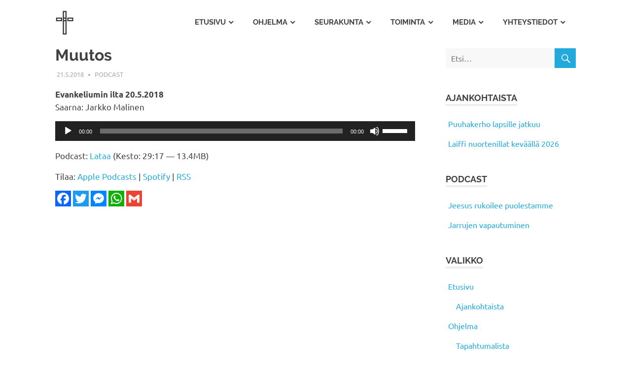

--- FILE ---
content_type: text/html; charset=UTF-8
request_url: https://mhsrk.fi/2018/05/muutos/
body_size: 10444
content:
<!DOCTYPE html>
<html  xmlns="http://www.w3.org/1999/xhtml" prefix="" lang="fi">

<head>
<meta charset="UTF-8">
<meta name="viewport" content="width=device-width, initial-scale=1">
<link rel="profile" href="http://gmpg.org/xfn/11">
<link rel="pingback" href="https://mhsrk.fi/xmlrpc.php">


<!-- BEGIN Metadata added by the Add-Meta-Tags WordPress plugin -->
<meta property="fb:app_id" content="597501680330205" />
<meta name="description" content="Evankeliumin ilta 20.5.2018 Saarna: Jarkko Malinen..." />
<meta property="og:site_name" content="Mäntän Helluntaiseurakunta" />
<meta property="og:type" content="article" />
<meta property="og:title" content="Muutos" />
<meta property="og:url" content="https://mhsrk.fi/2018/05/muutos/" />
<meta property="og:description" content="Evankeliumin ilta 20.5.2018 Saarna: Jarkko Malinen..." />
<meta property="og:locale" content="fi_FI" />
<meta property="og:updated_time" content="2018-05-21T13:10:40+03:00" />
<meta property="og:image" content="https://mhsrk.fi/wp-content/uploads/podcast.jpg" />
<meta property="og:image:secure_url" content="https://mhsrk.fi/wp-content/uploads/podcast.jpg" />
<meta property="og:image:width" content="3000" />
<meta property="og:image:height" content="3000" />
<meta property="og:image:type" content="image/jpeg" />
<meta property="article:published_time" content="2018-05-21T13:10:40+03:00" />
<meta property="article:modified_time" content="2018-05-21T13:10:40+03:00" />
<meta property="article:author" content="https://mhsrk.fi/author/mhsrk/" />
<meta property="article:publisher" content="https://mhsrk.fi/" />
<meta property="article:section" content="Podcast" />
<!-- END Metadata added by the Add-Meta-Tags WordPress plugin -->

<title>Muutos &#8211; Mäntän Helluntaiseurakunta</title>
<link rel="canonical" href="https://mhsrk.fi/2018/05/muutos/"><link rel='dns-prefetch' href='//static.addtoany.com' />
<link rel='dns-prefetch' href='//s.w.org' />
		<script type="text/javascript">
			window._wpemojiSettings = {"baseUrl":"https:\/\/s.w.org\/images\/core\/emoji\/13.0.0\/72x72\/","ext":".png","svgUrl":"https:\/\/s.w.org\/images\/core\/emoji\/13.0.0\/svg\/","svgExt":".svg","source":{"concatemoji":"https:\/\/mhsrk.fi\/wp-includes\/js\/wp-emoji-release.min.js?ver=5.5.17"}};
			!function(e,a,t){var n,r,o,i=a.createElement("canvas"),p=i.getContext&&i.getContext("2d");function s(e,t){var a=String.fromCharCode;p.clearRect(0,0,i.width,i.height),p.fillText(a.apply(this,e),0,0);e=i.toDataURL();return p.clearRect(0,0,i.width,i.height),p.fillText(a.apply(this,t),0,0),e===i.toDataURL()}function c(e){var t=a.createElement("script");t.src=e,t.defer=t.type="text/javascript",a.getElementsByTagName("head")[0].appendChild(t)}for(o=Array("flag","emoji"),t.supports={everything:!0,everythingExceptFlag:!0},r=0;r<o.length;r++)t.supports[o[r]]=function(e){if(!p||!p.fillText)return!1;switch(p.textBaseline="top",p.font="600 32px Arial",e){case"flag":return s([127987,65039,8205,9895,65039],[127987,65039,8203,9895,65039])?!1:!s([55356,56826,55356,56819],[55356,56826,8203,55356,56819])&&!s([55356,57332,56128,56423,56128,56418,56128,56421,56128,56430,56128,56423,56128,56447],[55356,57332,8203,56128,56423,8203,56128,56418,8203,56128,56421,8203,56128,56430,8203,56128,56423,8203,56128,56447]);case"emoji":return!s([55357,56424,8205,55356,57212],[55357,56424,8203,55356,57212])}return!1}(o[r]),t.supports.everything=t.supports.everything&&t.supports[o[r]],"flag"!==o[r]&&(t.supports.everythingExceptFlag=t.supports.everythingExceptFlag&&t.supports[o[r]]);t.supports.everythingExceptFlag=t.supports.everythingExceptFlag&&!t.supports.flag,t.DOMReady=!1,t.readyCallback=function(){t.DOMReady=!0},t.supports.everything||(n=function(){t.readyCallback()},a.addEventListener?(a.addEventListener("DOMContentLoaded",n,!1),e.addEventListener("load",n,!1)):(e.attachEvent("onload",n),a.attachEvent("onreadystatechange",function(){"complete"===a.readyState&&t.readyCallback()})),(n=t.source||{}).concatemoji?c(n.concatemoji):n.wpemoji&&n.twemoji&&(c(n.twemoji),c(n.wpemoji)))}(window,document,window._wpemojiSettings);
		</script>
		<style type="text/css">
img.wp-smiley,
img.emoji {
	display: inline !important;
	border: none !important;
	box-shadow: none !important;
	height: 1em !important;
	width: 1em !important;
	margin: 0 .07em !important;
	vertical-align: -0.1em !important;
	background: none !important;
	padding: 0 !important;
}
</style>
	<link rel='stylesheet' id='poseidon-custom-fonts-css'  href='https://mhsrk.fi/wp-content/themes/poseidon/assets/css/custom-fonts.css?ver=20180413' type='text/css' media='all' />
<link rel='stylesheet' id='wp-block-library-css'  href='https://mhsrk.fi/wp-includes/css/dist/block-library/style.min.css?ver=5.5.17' type='text/css' media='all' />
<link rel='stylesheet' id='contact-form-7-css'  href='https://mhsrk.fi/wp-content/plugins/contact-form-7/includes/css/styles.css?ver=5.4.2' type='text/css' media='all' />
<link rel='stylesheet' id='responsive-lightbox-swipebox-css'  href='https://mhsrk.fi/wp-content/plugins/responsive-lightbox/assets/swipebox/swipebox.min.css?ver=1.5.2' type='text/css' media='all' />
<link rel='stylesheet' id='poseidon-stylesheet-css'  href='https://mhsrk.fi/wp-content/themes/poseidon/style.css?ver=1.9' type='text/css' media='all' />
<style id='poseidon-stylesheet-inline-css' type='text/css'>
.site-title, .site-description, .type-post .entry-footer .post-navigation { position: absolute; clip: rect(1px, 1px, 1px, 1px); width: 1px; height: 1px; overflow: hidden; }
</style>
<link rel='stylesheet' id='genericons-css'  href='https://mhsrk.fi/wp-content/themes/poseidon/assets/genericons/genericons.css?ver=3.4.1' type='text/css' media='all' />
<link rel='stylesheet' id='themezee-related-posts-css'  href='https://mhsrk.fi/wp-content/themes/poseidon/assets/css/themezee-related-posts.css?ver=20160421' type='text/css' media='all' />
<link rel='stylesheet' id='addtoany-css'  href='https://mhsrk.fi/wp-content/plugins/add-to-any/addtoany.min.css?ver=1.16' type='text/css' media='all' />
<style id='addtoany-inline-css' type='text/css'>
.addtoany_list a, .widget .addtoany_list a {padding: 0 4px 0 0;}
.addtoany_list a > span {border-radius: 0 !important;}
</style>
<link rel='stylesheet' id='wp-add-custom-css-css'  href='https://mhsrk.fi?display_custom_css=css&#038;ver=5.5.17' type='text/css' media='all' />
<script type='text/javascript' id='addtoany-core-js-before'>
window.a2a_config=window.a2a_config||{};a2a_config.callbacks=[];a2a_config.overlays=[];a2a_config.templates={};a2a_localize = {
	Share: "Share",
	Save: "Save",
	Subscribe: "Subscribe",
	Email: "Email",
	Bookmark: "Bookmark",
	ShowAll: "Show all",
	ShowLess: "Show less",
	FindServices: "Find service(s)",
	FindAnyServiceToAddTo: "Instantly find any service to add to",
	PoweredBy: "Powered by",
	ShareViaEmail: "Share via email",
	SubscribeViaEmail: "Subscribe via email",
	BookmarkInYourBrowser: "Bookmark in your browser",
	BookmarkInstructions: "Press Ctrl+D or \u2318+D to bookmark this page",
	AddToYourFavorites: "Add to your favorites",
	SendFromWebOrProgram: "Send from any email address or email program",
	EmailProgram: "Email program",
	More: "More&#8230;",
	ThanksForSharing: "Thanks for sharing!",
	ThanksForFollowing: "Thanks for following!"
};
</script>
<script type='text/javascript' defer src='https://static.addtoany.com/menu/page.js' id='addtoany-core-js'></script>
<script type='text/javascript' src='https://mhsrk.fi/wp-includes/js/jquery/jquery.js?ver=1.12.4-wp' id='jquery-core-js'></script>
<script type='text/javascript' defer src='https://mhsrk.fi/wp-content/plugins/add-to-any/addtoany.min.js?ver=1.1' id='addtoany-jquery-js'></script>
<script type='text/javascript' src='https://mhsrk.fi/wp-content/plugins/responsive-lightbox/assets/infinitescroll/infinite-scroll.pkgd.min.js?ver=4.0.1' id='responsive-lightbox-infinite-scroll-js'></script>
<!--[if lt IE 9]>
<script type='text/javascript' src='https://mhsrk.fi/wp-content/themes/poseidon/assets/js/html5shiv.min.js?ver=3.7.3' id='html5shiv-js'></script>
<![endif]-->
<script type='text/javascript' src='https://mhsrk.fi/wp-content/themes/poseidon/assets/js/navigation.js?ver=20170127' id='poseidon-jquery-navigation-js'></script>
<link rel="https://api.w.org/" href="https://mhsrk.fi/wp-json/" /><link rel="alternate" type="application/json" href="https://mhsrk.fi/wp-json/wp/v2/posts/4572" /><link rel="EditURI" type="application/rsd+xml" title="RSD" href="https://mhsrk.fi/xmlrpc.php?rsd" />
<link rel="wlwmanifest" type="application/wlwmanifest+xml" href="https://mhsrk.fi/wp-includes/wlwmanifest.xml" /> 
<link rel='prev' title='Rukous johon Jumala vastaa' href='https://mhsrk.fi/2018/05/rukous-johon-jumala-vastaa/' />
<link rel='next' title='Israel-tilaisuus ruovedellä 28.5.' href='https://mhsrk.fi/2018/05/israel-tilaisuus-ruovedella-28-5/' />
<meta name="generator" content="WordPress 5.5.17" />
<link rel="canonical" href="https://mhsrk.fi/2018/05/muutos/" />
<link rel='shortlink' href='https://mhsrk.fi/?p=4572' />
<link rel="alternate" type="application/json+oembed" href="https://mhsrk.fi/wp-json/oembed/1.0/embed?url=https%3A%2F%2Fmhsrk.fi%2F2018%2F05%2Fmuutos%2F" />
<link rel="alternate" type="text/xml+oembed" href="https://mhsrk.fi/wp-json/oembed/1.0/embed?url=https%3A%2F%2Fmhsrk.fi%2F2018%2F05%2Fmuutos%2F&#038;format=xml" />
            <script type="text/javascript"><!--
                                function powerpress_pinw(pinw_url){window.open(pinw_url, 'PowerPressPlayer','toolbar=0,status=0,resizable=1,width=460,height=320');	return false;}
                //-->

                // tabnab protection
                window.addEventListener('load', function () {
                    // make all links have rel="noopener noreferrer"
                    document.querySelectorAll('a[target="_blank"]').forEach(link => {
                        link.setAttribute('rel', 'noopener noreferrer');
                    });
                });
            </script>
                  <meta name="onesignal" content="wordpress-plugin"/>
            <script>

      window.OneSignalDeferred = window.OneSignalDeferred || [];

      OneSignalDeferred.push(function(OneSignal) {
        var oneSignal_options = {};
        window._oneSignalInitOptions = oneSignal_options;

        oneSignal_options['serviceWorkerParam'] = { scope: '/' };
oneSignal_options['serviceWorkerPath'] = 'OneSignalSDKWorker.js.php';

        OneSignal.Notifications.setDefaultUrl("https://mhsrk.fi");

        oneSignal_options['wordpress'] = true;
oneSignal_options['appId'] = '12963ca7-474a-4f10-a793-65787bb9fa0c';
oneSignal_options['allowLocalhostAsSecureOrigin'] = true;
oneSignal_options['welcomeNotification'] = { };
oneSignal_options['welcomeNotification']['title'] = "Mäntän Helluntaiseurakunta";
oneSignal_options['welcomeNotification']['message'] = "Kiitos tilauksesta!";
oneSignal_options['path'] = "https://mhsrk.fi/wp-content/plugins/onesignal-free-web-push-notifications/sdk_files/";
oneSignal_options['safari_web_id'] = "web.onesignal.auto.32a023df-3e37-4c19-843f-3978a63a946e";
oneSignal_options['promptOptions'] = { };
              OneSignal.init(window._oneSignalInitOptions);
                    });

      function documentInitOneSignal() {
        var oneSignal_elements = document.getElementsByClassName("OneSignal-prompt");

        var oneSignalLinkClickHandler = function(event) { OneSignal.Notifications.requestPermission(); event.preventDefault(); };        for(var i = 0; i < oneSignal_elements.length; i++)
          oneSignal_elements[i].addEventListener('click', oneSignalLinkClickHandler, false);
      }

      if (document.readyState === 'complete') {
           documentInitOneSignal();
      }
      else {
           window.addEventListener("load", function(event){
               documentInitOneSignal();
          });
      }
    </script>
<style type="text/css">.saboxplugin-wrap{-webkit-box-sizing:border-box;-moz-box-sizing:border-box;-ms-box-sizing:border-box;box-sizing:border-box;border:1px solid #eee;width:100%;clear:both;display:block;overflow:hidden;word-wrap:break-word;position:relative}.saboxplugin-wrap .saboxplugin-gravatar{float:left;padding:0 20px 20px 20px}.saboxplugin-wrap .saboxplugin-gravatar img{max-width:100px;height:auto;border-radius:0;}.saboxplugin-wrap .saboxplugin-authorname{font-size:18px;line-height:1;margin:20px 0 0 20px;display:block}.saboxplugin-wrap .saboxplugin-authorname a{text-decoration:none}.saboxplugin-wrap .saboxplugin-authorname a:focus{outline:0}.saboxplugin-wrap .saboxplugin-desc{display:block;margin:5px 20px}.saboxplugin-wrap .saboxplugin-desc a{text-decoration:underline}.saboxplugin-wrap .saboxplugin-desc p{margin:5px 0 12px}.saboxplugin-wrap .saboxplugin-web{margin:0 20px 15px;text-align:left}.saboxplugin-wrap .sab-web-position{text-align:right}.saboxplugin-wrap .saboxplugin-web a{color:#ccc;text-decoration:none}.saboxplugin-wrap .saboxplugin-socials{position:relative;display:block;background:#fcfcfc;padding:5px;border-top:1px solid #eee}.saboxplugin-wrap .saboxplugin-socials a svg{width:20px;height:20px}.saboxplugin-wrap .saboxplugin-socials a svg .st2{fill:#fff; transform-origin:center center;}.saboxplugin-wrap .saboxplugin-socials a svg .st1{fill:rgba(0,0,0,.3)}.saboxplugin-wrap .saboxplugin-socials a:hover{opacity:.8;-webkit-transition:opacity .4s;-moz-transition:opacity .4s;-o-transition:opacity .4s;transition:opacity .4s;box-shadow:none!important;-webkit-box-shadow:none!important}.saboxplugin-wrap .saboxplugin-socials .saboxplugin-icon-color{box-shadow:none;padding:0;border:0;-webkit-transition:opacity .4s;-moz-transition:opacity .4s;-o-transition:opacity .4s;transition:opacity .4s;display:inline-block;color:#fff;font-size:0;text-decoration:inherit;margin:5px;-webkit-border-radius:0;-moz-border-radius:0;-ms-border-radius:0;-o-border-radius:0;border-radius:0;overflow:hidden}.saboxplugin-wrap .saboxplugin-socials .saboxplugin-icon-grey{text-decoration:inherit;box-shadow:none;position:relative;display:-moz-inline-stack;display:inline-block;vertical-align:middle;zoom:1;margin:10px 5px;color:#444;fill:#444}.clearfix:after,.clearfix:before{content:' ';display:table;line-height:0;clear:both}.ie7 .clearfix{zoom:1}.saboxplugin-socials.sabox-colored .saboxplugin-icon-color .sab-twitch{border-color:#38245c}.saboxplugin-socials.sabox-colored .saboxplugin-icon-color .sab-behance{border-color:#003eb0}.saboxplugin-socials.sabox-colored .saboxplugin-icon-color .sab-deviantart{border-color:#036824}.saboxplugin-socials.sabox-colored .saboxplugin-icon-color .sab-digg{border-color:#00327c}.saboxplugin-socials.sabox-colored .saboxplugin-icon-color .sab-dribbble{border-color:#ba1655}.saboxplugin-socials.sabox-colored .saboxplugin-icon-color .sab-facebook{border-color:#1e2e4f}.saboxplugin-socials.sabox-colored .saboxplugin-icon-color .sab-flickr{border-color:#003576}.saboxplugin-socials.sabox-colored .saboxplugin-icon-color .sab-github{border-color:#264874}.saboxplugin-socials.sabox-colored .saboxplugin-icon-color .sab-google{border-color:#0b51c5}.saboxplugin-socials.sabox-colored .saboxplugin-icon-color .sab-html5{border-color:#902e13}.saboxplugin-socials.sabox-colored .saboxplugin-icon-color .sab-instagram{border-color:#1630aa}.saboxplugin-socials.sabox-colored .saboxplugin-icon-color .sab-linkedin{border-color:#00344f}.saboxplugin-socials.sabox-colored .saboxplugin-icon-color .sab-pinterest{border-color:#5b040e}.saboxplugin-socials.sabox-colored .saboxplugin-icon-color .sab-reddit{border-color:#992900}.saboxplugin-socials.sabox-colored .saboxplugin-icon-color .sab-rss{border-color:#a43b0a}.saboxplugin-socials.sabox-colored .saboxplugin-icon-color .sab-sharethis{border-color:#5d8420}.saboxplugin-socials.sabox-colored .saboxplugin-icon-color .sab-soundcloud{border-color:#995200}.saboxplugin-socials.sabox-colored .saboxplugin-icon-color .sab-spotify{border-color:#0f612c}.saboxplugin-socials.sabox-colored .saboxplugin-icon-color .sab-stackoverflow{border-color:#a95009}.saboxplugin-socials.sabox-colored .saboxplugin-icon-color .sab-steam{border-color:#006388}.saboxplugin-socials.sabox-colored .saboxplugin-icon-color .sab-user_email{border-color:#b84e05}.saboxplugin-socials.sabox-colored .saboxplugin-icon-color .sab-tumblr{border-color:#10151b}.saboxplugin-socials.sabox-colored .saboxplugin-icon-color .sab-twitter{border-color:#0967a0}.saboxplugin-socials.sabox-colored .saboxplugin-icon-color .sab-vimeo{border-color:#0d7091}.saboxplugin-socials.sabox-colored .saboxplugin-icon-color .sab-windows{border-color:#003f71}.saboxplugin-socials.sabox-colored .saboxplugin-icon-color .sab-whatsapp{border-color:#003f71}.saboxplugin-socials.sabox-colored .saboxplugin-icon-color .sab-wordpress{border-color:#0f3647}.saboxplugin-socials.sabox-colored .saboxplugin-icon-color .sab-yahoo{border-color:#14002d}.saboxplugin-socials.sabox-colored .saboxplugin-icon-color .sab-youtube{border-color:#900}.saboxplugin-socials.sabox-colored .saboxplugin-icon-color .sab-xing{border-color:#000202}.saboxplugin-socials.sabox-colored .saboxplugin-icon-color .sab-mixcloud{border-color:#2475a0}.saboxplugin-socials.sabox-colored .saboxplugin-icon-color .sab-vk{border-color:#243549}.saboxplugin-socials.sabox-colored .saboxplugin-icon-color .sab-medium{border-color:#00452c}.saboxplugin-socials.sabox-colored .saboxplugin-icon-color .sab-quora{border-color:#420e00}.saboxplugin-socials.sabox-colored .saboxplugin-icon-color .sab-meetup{border-color:#9b181c}.saboxplugin-socials.sabox-colored .saboxplugin-icon-color .sab-goodreads{border-color:#000}.saboxplugin-socials.sabox-colored .saboxplugin-icon-color .sab-snapchat{border-color:#999700}.saboxplugin-socials.sabox-colored .saboxplugin-icon-color .sab-500px{border-color:#00557f}.saboxplugin-socials.sabox-colored .saboxplugin-icon-color .sab-mastodont{border-color:#185886}.sabox-plus-item{margin-bottom:20px}@media screen and (max-width:480px){.saboxplugin-wrap{text-align:center}.saboxplugin-wrap .saboxplugin-gravatar{float:none;padding:20px 0;text-align:center;margin:0 auto;display:block}.saboxplugin-wrap .saboxplugin-gravatar img{float:none;display:inline-block;display:-moz-inline-stack;vertical-align:middle;zoom:1}.saboxplugin-wrap .saboxplugin-desc{margin:0 10px 20px;text-align:center}.saboxplugin-wrap .saboxplugin-authorname{text-align:center;margin:10px 0 20px}}body .saboxplugin-authorname a,body .saboxplugin-authorname a:hover{box-shadow:none;-webkit-box-shadow:none}a.sab-profile-edit{font-size:16px!important;line-height:1!important}.sab-edit-settings a,a.sab-profile-edit{color:#0073aa!important;box-shadow:none!important;-webkit-box-shadow:none!important}.sab-edit-settings{margin-right:15px;position:absolute;right:0;z-index:2;bottom:10px;line-height:20px}.sab-edit-settings i{margin-left:5px}.saboxplugin-socials{line-height:1!important}.rtl .saboxplugin-wrap .saboxplugin-gravatar{float:right}.rtl .saboxplugin-wrap .saboxplugin-authorname{display:flex;align-items:center}.rtl .saboxplugin-wrap .saboxplugin-authorname .sab-profile-edit{margin-right:10px}.rtl .sab-edit-settings{right:auto;left:0}img.sab-custom-avatar{max-width:75px;}.saboxplugin-wrap {border-color:#f0f0f0;}.saboxplugin-wrap .saboxplugin-socials {border-color:#f0f0f0;}.saboxplugin-wrap{ border-width: 0px; }.saboxplugin-wrap .saboxplugin-gravatar img {-webkit-border-radius:50%;-moz-border-radius:50%;-ms-border-radius:50%;-o-border-radius:50%;border-radius:50%;}.saboxplugin-wrap .saboxplugin-gravatar img {-webkit-border-radius:50%;-moz-border-radius:50%;-ms-border-radius:50%;-o-border-radius:50%;border-radius:50%;}.saboxplugin-wrap .saboxplugin-socials{background-color:#f0f0f0;}.saboxplugin-wrap {background-color:#f0f0f0;}.saboxplugin-wrap .saboxplugin-desc p, .saboxplugin-wrap .saboxplugin-desc  {color:#404040 !important;}.saboxplugin-wrap .saboxplugin-desc a {color:#000000 !important;}.saboxplugin-wrap .saboxplugin-socials .saboxplugin-icon-grey {color:#404040; fill:#404040;}.saboxplugin-wrap .saboxplugin-authorname a,.saboxplugin-wrap .saboxplugin-authorname span {color:#000000;}.saboxplugin-wrap {margin-top:20px; margin-bottom:20px; padding: 0px 0px }.saboxplugin-wrap .saboxplugin-authorname {font-size:17px; line-height:24px;}.saboxplugin-wrap .saboxplugin-desc p, .saboxplugin-wrap .saboxplugin-desc {font-size:14px !important; line-height:21px !important;}.saboxplugin-wrap .saboxplugin-web {font-size:14px;}.saboxplugin-wrap .saboxplugin-socials a svg {width:20px;height:20px;}</style><link rel="icon" href="https://mhsrk.fi/wp-content/uploads/cropped-favicon-32x32.png" sizes="32x32" />
<link rel="icon" href="https://mhsrk.fi/wp-content/uploads/cropped-favicon-192x192.png" sizes="192x192" />
<link rel="apple-touch-icon" href="https://mhsrk.fi/wp-content/uploads/cropped-favicon-180x180.png" />
<meta name="msapplication-TileImage" content="https://mhsrk.fi/wp-content/uploads/cropped-favicon-270x270.png" />
</head>

<body class="post-template-default single single-post postid-4572 single-format-standard wp-custom-logo wp-embed-responsive author-hidden">

	<div id="page" class="hfeed site">

		<a class="skip-link screen-reader-text" href="#content">Skip to content</a>

		
		<header id="masthead" class="site-header clearfix" role="banner">

			<div class="header-main container clearfix">

				<div id="logo" class="site-branding clearfix">

					<a href="https://mhsrk.fi/" class="custom-logo-link" rel="home"><img width="75" height="100" src="https://mhsrk.fi/wp-content/uploads/mhsrk-risti.png" class="custom-logo" alt="Mäntän Helluntaiseurakunta" /></a>					
			<p class="site-title"><a href="https://mhsrk.fi/" rel="home">Mäntän Helluntaiseurakunta</a></p>

							
				</div><!-- .site-branding -->

				<nav id="main-navigation" class="primary-navigation navigation clearfix" role="navigation">
					<ul id="menu-main" class="main-navigation-menu"><li id="menu-item-4" class="menu-item menu-item-type-custom menu-item-object-custom menu-item-has-children menu-item-4"><a href="/">Etusivu</a>
<ul class="sub-menu">
	<li id="menu-item-5" class="menu-item menu-item-type-taxonomy menu-item-object-category menu-item-5"><a href="https://mhsrk.fi/ajankohtaista/">Ajankohtaista</a></li>
</ul>
</li>
<li id="menu-item-1431" class="menu-item menu-item-type-post_type menu-item-object-page menu-item-has-children menu-item-1431"><a href="https://mhsrk.fi/ohjelma/">Ohjelma</a>
<ul class="sub-menu">
	<li id="menu-item-1432" class="menu-item menu-item-type-post_type menu-item-object-page menu-item-1432"><a href="https://mhsrk.fi/ohjelma/tapahtumalista/">Tapahtumalista</a></li>
</ul>
</li>
<li id="menu-item-37" class="menu-item menu-item-type-post_type menu-item-object-page menu-item-has-children menu-item-37"><a href="https://mhsrk.fi/seurakunta/">Seurakunta</a>
<ul class="sub-menu">
	<li id="menu-item-41" class="menu-item menu-item-type-post_type menu-item-object-page menu-item-41"><a href="https://mhsrk.fi/seurakunta/pastori/">Pastori</a></li>
	<li id="menu-item-47" class="menu-item menu-item-type-post_type menu-item-object-page menu-item-47"><a href="https://mhsrk.fi/seurakunta/vanhimmisto/">Vanhimmisto</a></li>
	<li id="menu-item-46" class="menu-item menu-item-type-post_type menu-item-object-page menu-item-46"><a href="https://mhsrk.fi/seurakunta/uskon-paakohdat/">Uskon Pääkohdat</a></li>
	<li id="menu-item-2234" class="menu-item menu-item-type-post_type menu-item-object-page menu-item-2234"><a href="https://mhsrk.fi/seurakunta/historia/">Historia</a></li>
</ul>
</li>
<li id="menu-item-81" class="menu-item menu-item-type-post_type menu-item-object-page menu-item-has-children menu-item-81"><a href="https://mhsrk.fi/toiminta/">Toiminta</a>
<ul class="sub-menu">
	<li id="menu-item-120" class="menu-item menu-item-type-post_type menu-item-object-page menu-item-120"><a href="https://mhsrk.fi/toiminta/kokoukset/">Jumalanpalvelukset</a></li>
	<li id="menu-item-6372" class="menu-item menu-item-type-post_type menu-item-object-page menu-item-6372"><a href="https://mhsrk.fi/toiminta/diakonia/">Diakonia</a></li>
	<li id="menu-item-18229" class="menu-item menu-item-type-post_type menu-item-object-page menu-item-18229"><a href="https://mhsrk.fi/toiminta/apua-arkeen/">Apua arkeen</a></li>
	<li id="menu-item-117" class="menu-item menu-item-type-post_type menu-item-object-page menu-item-117"><a href="https://mhsrk.fi/toiminta/lapset/">Lapset</a></li>
	<li id="menu-item-6689" class="menu-item menu-item-type-post_type menu-item-object-page menu-item-6689"><a href="https://mhsrk.fi/toiminta/lahetystyo/">Lähetystyö</a></li>
	<li id="menu-item-1710" class="menu-item menu-item-type-post_type menu-item-object-page menu-item-1710"><a href="https://mhsrk.fi/toiminta/kirjamyynti/">Kirjamyynti</a></li>
	<li id="menu-item-6674" class="menu-item menu-item-type-post_type menu-item-object-page menu-item-6674"><a href="https://mhsrk.fi/toiminta/sielunhoito/">Sielunhoito</a></li>
</ul>
</li>
<li id="menu-item-1953" class="menu-item menu-item-type-post_type menu-item-object-page menu-item-has-children menu-item-1953"><a href="https://mhsrk.fi/media/">Media</a>
<ul class="sub-menu">
	<li id="menu-item-1561" class="menu-item menu-item-type-taxonomy menu-item-object-category current-post-ancestor current-menu-parent current-post-parent menu-item-1561"><a href="https://mhsrk.fi/puhearkisto/">Puhearkisto</a></li>
	<li id="menu-item-1955" class="menu-item menu-item-type-post_type menu-item-object-page menu-item-1955"><a href="https://mhsrk.fi/media/kuvia/">Kuvia</a></li>
</ul>
</li>
<li id="menu-item-99" class="menu-item menu-item-type-post_type menu-item-object-page menu-item-has-children menu-item-99"><a href="https://mhsrk.fi/yhteystiedot/">Yhteystiedot</a>
<ul class="sub-menu">
	<li id="menu-item-125" class="menu-item menu-item-type-post_type menu-item-object-page menu-item-125"><a href="https://mhsrk.fi/yhteystiedot/henkilot/">Henkilöt</a></li>
</ul>
</li>
</ul>				</nav><!-- #main-navigation -->

			</div><!-- .header-main -->

		</header><!-- #masthead -->

		
		
		
		<div id="content" class="site-content container clearfix">

	<section id="primary" class="content-area">
		<main id="main" class="site-main" role="main">
				
		
<article id="post-4572" class="post-4572 post type-post status-publish format-standard has-post-thumbnail hentry category-puhearkisto">

	
	<header class="entry-header">

		<h1 class="entry-title">Muutos</h1>
		<div class="entry-meta"><span class="meta-date"><a href="https://mhsrk.fi/2018/05/muutos/" title="13:10" rel="bookmark"><time class="entry-date published updated" datetime="2018-05-21T13:10:40+03:00">21.5.2018</time></a></span><span class="meta-author"> <span class="author vcard"><a class="url fn n" href="https://mhsrk.fi/author/mhsrk/" title="View all posts by Mäntän Helluntaiseurakunta" rel="author">Mäntän Helluntaiseurakunta</a></span></span><span class="meta-category"> <a href="https://mhsrk.fi/puhearkisto/" rel="category tag">Podcast</a></span></div>
	</header><!-- .entry-header -->

	<div class="entry-content clearfix">

		<p><strong>Evankeliumin ilta 20.5.2018</strong><br />
Saarna: Jarkko Malinen</p>
<div itemscope itemtype="http://schema.org/AudioObject"><meta itemprop="name" content="Muutos" /><meta itemprop="uploadDate" content="2018-05-21T13:10:40+03:00" /><meta itemprop="encodingFormat" content="audio/mpeg" /><meta itemprop="duration" content="PT29M17S" /><meta itemprop="description" content="Evankeliumin ilta 20.5.2018
Saarna: Jarkko Malinen" /><meta itemprop="contentUrl" content="https://mhsrk.fi/downloads/180520-jarkko_malinen-muutos.mp3" /><meta itemprop="contentSize" content="13.4" /><div class="powerpress_player" id="powerpress_player_2005"><!--[if lt IE 9]><script>document.createElement('audio');</script><![endif]-->
<audio class="wp-audio-shortcode" id="audio-4572-1" preload="none" style="width: 100%;" controls="controls"><source type="audio/mpeg" src="https://mhsrk.fi/downloads/180520-jarkko_malinen-muutos.mp3?_=1" /><a href="https://mhsrk.fi/downloads/180520-jarkko_malinen-muutos.mp3">https://mhsrk.fi/downloads/180520-jarkko_malinen-muutos.mp3</a></audio></div></div><p class="powerpress_links powerpress_links_mp3" style="margin-bottom: 1px !important;">Podcast: <a href="https://mhsrk.fi/downloads/180520-jarkko_malinen-muutos.mp3" class="powerpress_link_d" title="Lataa" rel="nofollow" download="180520-jarkko_malinen-muutos.mp3">Lataa</a> (Kesto: 29:17 &#8212; 13.4MB)</p><p class="powerpress_links powerpress_subscribe_links">Tilaa: <a href="https://itunes.apple.com/podcast/id1318983720?mt=2&amp;ls=1#episodeGuid=https%3A%2F%2Fmhsrk.fi%2F%3Fp%3D4572" class="powerpress_link_subscribe powerpress_link_subscribe_itunes" target="_blank" title="Subscribe on Apple Podcasts" rel="nofollow">Apple Podcasts</a> | <a href="https://open.spotify.com/show/72cUk7sCfL8Thrz3bJpYzg?si=KdmwIOxZQYKT0BSCBkVxnw" class="powerpress_link_subscribe powerpress_link_subscribe_spotify" target="_blank" title="Subscribe on Spotify" rel="nofollow">Spotify</a> | <a href="https://feeds.feedburner.com/mhsrk" class="powerpress_link_subscribe powerpress_link_subscribe_rss" target="_blank" title="Subscribe via RSS" rel="nofollow">RSS</a></p><div class="addtoany_share_save_container addtoany_content addtoany_content_bottom"><div class="a2a_kit a2a_kit_size_32 addtoany_list" data-a2a-url="https://mhsrk.fi/2018/05/muutos/" data-a2a-title="Muutos"><a class="a2a_button_facebook" href="https://www.addtoany.com/add_to/facebook?linkurl=https%3A%2F%2Fmhsrk.fi%2F2018%2F05%2Fmuutos%2F&amp;linkname=Muutos" title="Facebook" rel="nofollow noopener" target="_blank"></a><a class="a2a_button_twitter" href="https://www.addtoany.com/add_to/twitter?linkurl=https%3A%2F%2Fmhsrk.fi%2F2018%2F05%2Fmuutos%2F&amp;linkname=Muutos" title="Twitter" rel="nofollow noopener" target="_blank"></a><a class="a2a_button_facebook_messenger" href="https://www.addtoany.com/add_to/facebook_messenger?linkurl=https%3A%2F%2Fmhsrk.fi%2F2018%2F05%2Fmuutos%2F&amp;linkname=Muutos" title="Messenger" rel="nofollow noopener" target="_blank"></a><a class="a2a_button_whatsapp" href="https://www.addtoany.com/add_to/whatsapp?linkurl=https%3A%2F%2Fmhsrk.fi%2F2018%2F05%2Fmuutos%2F&amp;linkname=Muutos" title="WhatsApp" rel="nofollow noopener" target="_blank"></a><a class="a2a_button_google_gmail" href="https://www.addtoany.com/add_to/google_gmail?linkurl=https%3A%2F%2Fmhsrk.fi%2F2018%2F05%2Fmuutos%2F&amp;linkname=Muutos" title="Gmail" rel="nofollow noopener" target="_blank"></a></div></div>
		
	</div><!-- .entry-content -->

	<footer class="entry-footer">

						
	</footer><!-- .entry-footer -->

</article>

<div id="comments" class="comments-area">

	
	
	
	
</div><!-- #comments -->
		
		</main><!-- #main -->
	</section><!-- #primary -->
	
	
	<section id="secondary" class="sidebar widget-area clearfix" role="complementary">

		<aside id="search-5" class="widget widget_search clearfix">
<form role="search" method="get" class="search-form" action="https://mhsrk.fi/">
	<label>
		<span class="screen-reader-text">Search for:</span>
		<input type="search" class="search-field"
			placeholder="Etsi&hellip;"
			value="" name="s"
			title="Search for:" />
	</label>
	<button type="submit" class="search-submit">
		<span class="genericon-search"></span>
		<span class="screen-reader-text">Search</span>
	</button>
</form>
</aside><aside id="rrpwbc-8" class="widget widget_rrpwbc clearfix"><div class="widget-header"><h3 class="widget-title">Ajankohtaista</h3></div><ul>
		<li class="cat-post-item">
			<a class="post-title" href="https://mhsrk.fi/2026/01/puuhakerho-lapsille-jatkuu/" rel="bookmark" title="Permanent link to Puuhakerho lapsille jatkuu">Puuhakerho lapsille jatkuu</a>
			
			
						
						
					</li>
			<li class="cat-post-item">
			<a class="post-title" href="https://mhsrk.fi/2026/01/laiffi-nuortenillat-kevaalla-2026/" rel="bookmark" title="Permanent link to Laiffi nuortenillat keväällä 2026">Laiffi nuortenillat keväällä 2026</a>
			
			
						
						
					</li>
	</ul>
</aside><aside id="rrpwbc-9" class="widget widget_rrpwbc clearfix"><div class="widget-header"><h3 class="widget-title">Podcast</h3></div><ul>
		<li class="cat-post-item">
			<a class="post-title" href="https://mhsrk.fi/2026/01/jeesus-rukoilee-puolestamme/" rel="bookmark" title="Permanent link to Jeesus rukoilee puolestamme">Jeesus rukoilee puolestamme</a>
			
			
						
						
					</li>
			<li class="cat-post-item">
			<a class="post-title" href="https://mhsrk.fi/2026/01/jarrujen-vapautuminen/" rel="bookmark" title="Permanent link to Jarrujen vapautuminen">Jarrujen vapautuminen</a>
			
			
						
						
					</li>
	</ul>
</aside><aside id="nav_menu-4" class="widget widget_nav_menu clearfix"><div class="widget-header"><h3 class="widget-title">Valikko</h3></div><div class="menu-main-container"><ul id="menu-main-1" class="menu"><li class="menu-item menu-item-type-custom menu-item-object-custom menu-item-has-children menu-item-4"><a href="/">Etusivu</a>
<ul class="sub-menu">
	<li class="menu-item menu-item-type-taxonomy menu-item-object-category menu-item-5"><a href="https://mhsrk.fi/ajankohtaista/">Ajankohtaista</a></li>
</ul>
</li>
<li class="menu-item menu-item-type-post_type menu-item-object-page menu-item-has-children menu-item-1431"><a href="https://mhsrk.fi/ohjelma/">Ohjelma</a>
<ul class="sub-menu">
	<li class="menu-item menu-item-type-post_type menu-item-object-page menu-item-1432"><a href="https://mhsrk.fi/ohjelma/tapahtumalista/">Tapahtumalista</a></li>
</ul>
</li>
<li class="menu-item menu-item-type-post_type menu-item-object-page menu-item-has-children menu-item-37"><a href="https://mhsrk.fi/seurakunta/">Seurakunta</a>
<ul class="sub-menu">
	<li class="menu-item menu-item-type-post_type menu-item-object-page menu-item-41"><a href="https://mhsrk.fi/seurakunta/pastori/">Pastori</a></li>
	<li class="menu-item menu-item-type-post_type menu-item-object-page menu-item-47"><a href="https://mhsrk.fi/seurakunta/vanhimmisto/">Vanhimmisto</a></li>
	<li class="menu-item menu-item-type-post_type menu-item-object-page menu-item-46"><a href="https://mhsrk.fi/seurakunta/uskon-paakohdat/">Uskon Pääkohdat</a></li>
	<li class="menu-item menu-item-type-post_type menu-item-object-page menu-item-2234"><a href="https://mhsrk.fi/seurakunta/historia/">Historia</a></li>
</ul>
</li>
<li class="menu-item menu-item-type-post_type menu-item-object-page menu-item-has-children menu-item-81"><a href="https://mhsrk.fi/toiminta/">Toiminta</a>
<ul class="sub-menu">
	<li class="menu-item menu-item-type-post_type menu-item-object-page menu-item-120"><a href="https://mhsrk.fi/toiminta/kokoukset/">Jumalanpalvelukset</a></li>
	<li class="menu-item menu-item-type-post_type menu-item-object-page menu-item-6372"><a href="https://mhsrk.fi/toiminta/diakonia/">Diakonia</a></li>
	<li class="menu-item menu-item-type-post_type menu-item-object-page menu-item-18229"><a href="https://mhsrk.fi/toiminta/apua-arkeen/">Apua arkeen</a></li>
	<li class="menu-item menu-item-type-post_type menu-item-object-page menu-item-117"><a href="https://mhsrk.fi/toiminta/lapset/">Lapset</a></li>
	<li class="menu-item menu-item-type-post_type menu-item-object-page menu-item-6689"><a href="https://mhsrk.fi/toiminta/lahetystyo/">Lähetystyö</a></li>
	<li class="menu-item menu-item-type-post_type menu-item-object-page menu-item-1710"><a href="https://mhsrk.fi/toiminta/kirjamyynti/">Kirjamyynti</a></li>
	<li class="menu-item menu-item-type-post_type menu-item-object-page menu-item-6674"><a href="https://mhsrk.fi/toiminta/sielunhoito/">Sielunhoito</a></li>
</ul>
</li>
<li class="menu-item menu-item-type-post_type menu-item-object-page menu-item-has-children menu-item-1953"><a href="https://mhsrk.fi/media/">Media</a>
<ul class="sub-menu">
	<li class="menu-item menu-item-type-taxonomy menu-item-object-category current-post-ancestor current-menu-parent current-post-parent menu-item-1561"><a href="https://mhsrk.fi/puhearkisto/">Puhearkisto</a></li>
	<li class="menu-item menu-item-type-post_type menu-item-object-page menu-item-1955"><a href="https://mhsrk.fi/media/kuvia/">Kuvia</a></li>
</ul>
</li>
<li class="menu-item menu-item-type-post_type menu-item-object-page menu-item-has-children menu-item-99"><a href="https://mhsrk.fi/yhteystiedot/">Yhteystiedot</a>
<ul class="sub-menu">
	<li class="menu-item menu-item-type-post_type menu-item-object-page menu-item-125"><a href="https://mhsrk.fi/yhteystiedot/henkilot/">Henkilöt</a></li>
</ul>
</li>
</ul></div></aside>
	</section><!-- #secondary -->

	

	</div><!-- #content -->

	
	<div id="footer" class="footer-wrap">

		<footer id="colophon" class="site-footer container clearfix" role="contentinfo">

			
			<div id="footer-text" class="site-info">© 2020 Mäntän Helluntaiseurakunta</div><!-- .site-info -->

		</footer><!-- #colophon -->

	</div>

</div><!-- #page -->




<link rel='stylesheet' id='mediaelement-css'  href='https://mhsrk.fi/wp-includes/js/mediaelement/mediaelementplayer-legacy.min.css?ver=4.2.13-9993131' type='text/css' media='all' />
<link rel='stylesheet' id='wp-mediaelement-css'  href='https://mhsrk.fi/wp-includes/js/mediaelement/wp-mediaelement.min.css?ver=5.5.17' type='text/css' media='all' />
<script type='text/javascript' src='https://mhsrk.fi/wp-includes/js/dist/vendor/wp-polyfill.min.js?ver=7.4.4' id='wp-polyfill-js'></script>
<script type='text/javascript' id='wp-polyfill-js-after'>
( 'fetch' in window ) || document.write( '<script src="https://mhsrk.fi/wp-includes/js/dist/vendor/wp-polyfill-fetch.min.js?ver=3.0.0"></scr' + 'ipt>' );( document.contains ) || document.write( '<script src="https://mhsrk.fi/wp-includes/js/dist/vendor/wp-polyfill-node-contains.min.js?ver=3.42.0"></scr' + 'ipt>' );( window.DOMRect ) || document.write( '<script src="https://mhsrk.fi/wp-includes/js/dist/vendor/wp-polyfill-dom-rect.min.js?ver=3.42.0"></scr' + 'ipt>' );( window.URL && window.URL.prototype && window.URLSearchParams ) || document.write( '<script src="https://mhsrk.fi/wp-includes/js/dist/vendor/wp-polyfill-url.min.js?ver=3.6.4"></scr' + 'ipt>' );( window.FormData && window.FormData.prototype.keys ) || document.write( '<script src="https://mhsrk.fi/wp-includes/js/dist/vendor/wp-polyfill-formdata.min.js?ver=3.0.12"></scr' + 'ipt>' );( Element.prototype.matches && Element.prototype.closest ) || document.write( '<script src="https://mhsrk.fi/wp-includes/js/dist/vendor/wp-polyfill-element-closest.min.js?ver=2.0.2"></scr' + 'ipt>' );
</script>
<script type='text/javascript' id='contact-form-7-js-extra'>
/* <![CDATA[ */
var wpcf7 = {"api":{"root":"https:\/\/mhsrk.fi\/wp-json\/","namespace":"contact-form-7\/v1"}};
/* ]]> */
</script>
<script type='text/javascript' src='https://mhsrk.fi/wp-content/plugins/contact-form-7/includes/js/index.js?ver=5.4.2' id='contact-form-7-js'></script>
<script type='text/javascript' src='https://mhsrk.fi/wp-content/plugins/responsive-lightbox/assets/swipebox/jquery.swipebox.min.js?ver=1.5.2' id='responsive-lightbox-swipebox-js'></script>
<script type='text/javascript' src='https://mhsrk.fi/wp-includes/js/underscore.min.js?ver=1.8.3' id='underscore-js'></script>
<script type='text/javascript' id='responsive-lightbox-js-before'>
var rlArgs = {"script":"swipebox","selector":"lightbox","customEvents":"","activeGalleries":true,"animation":true,"hideCloseButtonOnMobile":false,"removeBarsOnMobile":false,"hideBars":true,"hideBarsDelay":5000,"videoMaxWidth":1080,"useSVG":true,"loopAtEnd":false,"woocommerce_gallery":false,"ajaxurl":"https:\/\/mhsrk.fi\/wp-admin\/admin-ajax.php","nonce":"70caa703df","preview":false,"postId":4572,"scriptExtension":false};
</script>
<script type='text/javascript' src='https://mhsrk.fi/wp-content/plugins/responsive-lightbox/js/front.js?ver=2.5.3' id='responsive-lightbox-js'></script>
<script type='text/javascript' src='https://mhsrk.fi/wp-includes/js/wp-embed.min.js?ver=5.5.17' id='wp-embed-js'></script>
<script type='text/javascript' src='https://cdn.onesignal.com/sdks/web/v16/OneSignalSDK.page.js?ver=1.0.0' id='remote_sdk-js'></script>
<script type='text/javascript' src='https://mhsrk.fi/wp-content/plugins/powerpress/player.min.js?ver=5.5.17' id='powerpress-player-js'></script>
<script type='text/javascript' id='mediaelement-core-js-before'>
var mejsL10n = {"language":"fi","strings":{"mejs.download-file":"Lataa tiedosto","mejs.install-flash":"Selaimessari ei ole Flash- toisto-ohjelmaa k\u00e4yt\u00f6ss\u00e4 tai asennettuna. Ota Flash-lis\u00e4osa k\u00e4ytt\u00f6\u00f6n tai lataa viimeinen versio Adoben palvelusta https:\/\/get.adobe.com\/flashplayer\/","mejs.fullscreen":"Kokon\u00e4yt\u00f6n tila","mejs.play":"Toista","mejs.pause":"Pys\u00e4yt\u00e4","mejs.time-slider":"Ajan liukus\u00e4\u00e4din","mejs.time-help-text":"Nuolin\u00e4pp\u00e4imill\u00e4 vasemmalle ja oikealle siirryt yhden sekunnin, nuolin\u00e4pp\u00e4imill\u00e4 yl\u00f6s ja alas kymmenen sekuntia.","mejs.live-broadcast":"Live-l\u00e4hetys","mejs.volume-help-text":"Nuolin\u00e4pp\u00e4imill\u00e4 yl\u00f6s ja alas s\u00e4\u00e4d\u00e4t \u00e4\u00e4nenvoimakkuutta suuremmaksi ja pienemm\u00e4ksi.","mejs.unmute":"\u00c4\u00e4ni p\u00e4\u00e4lle","mejs.mute":"Hiljenn\u00e4","mejs.volume-slider":"\u00c4\u00e4nenvoimakkuuden liukus\u00e4\u00e4din","mejs.video-player":"Videotoistin","mejs.audio-player":"\u00c4\u00e4nitoistin","mejs.captions-subtitles":"Tekstitys","mejs.captions-chapters":"Siirry sekunti taaksep\u00e4in","mejs.none":"Ei mit\u00e4\u00e4n","mejs.afrikaans":"afrikaans","mejs.albanian":"albania","mejs.arabic":"arabia","mejs.belarusian":"valkoven\u00e4j\u00e4","mejs.bulgarian":"bulgaria","mejs.catalan":"katalaani","mejs.chinese":"kiina","mejs.chinese-simplified":"kiina (yksinkertaistettu)","mejs.chinese-traditional":"kiina (perinteinen)","mejs.croatian":"kroatia","mejs.czech":"t\u0161ekki","mejs.danish":"tanska","mejs.dutch":"hollanti","mejs.english":"englanti","mejs.estonian":"viro","mejs.filipino":"filipino","mejs.finnish":"suomi","mejs.french":"ranska","mejs.galician":"galicia","mejs.german":"saksa","mejs.greek":"kreikka","mejs.haitian-creole":"haitin kreoli","mejs.hebrew":"heprea","mejs.hindi":"hindi","mejs.hungarian":"unkari","mejs.icelandic":"islanti","mejs.indonesian":"indonesia","mejs.irish":"iiri","mejs.italian":"italia","mejs.japanese":"japani","mejs.korean":"korea","mejs.latvian":"latvia","mejs.lithuanian":"liettua","mejs.macedonian":"makedonia","mejs.malay":"malaiji","mejs.maltese":"malta","mejs.norwegian":"norja","mejs.persian":"persia","mejs.polish":"puola","mejs.portuguese":"portugali","mejs.romanian":"romania","mejs.russian":"ven\u00e4j\u00e4","mejs.serbian":"serbia","mejs.slovak":"slovakki","mejs.slovenian":"slovenia","mejs.spanish":"espanja","mejs.swahili":"swahili","mejs.swedish":"ruotsi","mejs.tagalog":"tagalog","mejs.thai":"thai","mejs.turkish":"turkki","mejs.ukrainian":"ukraina","mejs.vietnamese":"vietnam","mejs.welsh":"kymri","mejs.yiddish":"jiddish"}};
</script>
<script type='text/javascript' src='https://mhsrk.fi/wp-includes/js/mediaelement/mediaelement-and-player.min.js?ver=4.2.13-9993131' id='mediaelement-core-js'></script>
<script type='text/javascript' src='https://mhsrk.fi/wp-includes/js/mediaelement/mediaelement-migrate.min.js?ver=5.5.17' id='mediaelement-migrate-js'></script>
<script type='text/javascript' id='mediaelement-js-extra'>
/* <![CDATA[ */
var _wpmejsSettings = {"pluginPath":"\/wp-includes\/js\/mediaelement\/","classPrefix":"mejs-","stretching":"responsive"};
/* ]]> */
</script>
<script type='text/javascript' src='https://mhsrk.fi/wp-includes/js/mediaelement/wp-mediaelement.min.js?ver=5.5.17' id='wp-mediaelement-js'></script>

</body>
</html>
